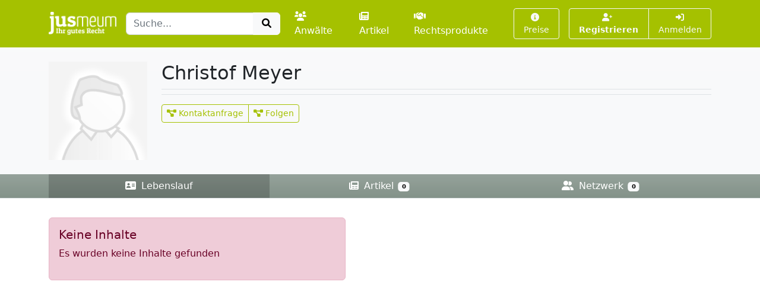

--- FILE ---
content_type: text/html; charset=UTF-8
request_url: https://www.jusmeum.de/profile/christof_meyer
body_size: 2152
content:
<!doctype html>
<html lang="de">
  <head>
    <title>Vita - Christof Meyer</title>
    <meta charset="utf-8">
    <meta name="viewport" content="width=device-width, initial-scale=1">
<meta name="description" content="Lebenslauf von Christof Meyer">
      <meta name="robots" content="index, nofollow">
        <link href="/css/styles.min.css?cb=2" rel="stylesheet">
  
  </head>
  <body>
    <header class="sticky-top" style="top:0 !important;z-index:1030;">
          <nav id="navbar-one" class="navbar navbar-expand-lg navbar-dark bg-primary">
    <div class="container">
      <a class="navbar-brand pt-1" href="/">
        <img class="img-fluid" src="/images/logos/logo-white-claim.png" style="max-height:40px;" alt="jusmeum - Ihr gutes Recht">
      </a>
      <form id="global-search-form" class="" role="search" data-ac-url="/suche" action="/suche" method="GET">
        <div class="input-group">
          <input type="text" id="q" name="q" placeholder="Suche..." accesskey="s" autocomplete="off" class="flex-grow-1 form-control" />
          <button type="submit" class="btn btn-light">
            <i class="fa fa-search fa-fw"></i>
          </button>
        </div>
         <input type="hidden" id="t" name="t" value="_" />
      </form>
      <div class="navbar-nav ps-3">
                <a class="nav-link " href="/anwaelte">
          <i class="fa fa-users me-1"></i>Anwälte
        </a>
        <a class="nav-link px-3 " href="/artikel">
          <i class="fa fa-newspaper me-1"></i>Artikel
        </a>
        <a class="nav-link " href="/rechtsprodukte">
          <i class="fa fa-handshake me-1"></i>Rechtsprodukte
        </a>
              </div>
      <button class="btn btn-outline-light navbar-toggler" type="button" data-bs-toggle="collapse" data-bs-target="#navbar-top-main" aria-controls="navbar-top-main" aria-expanded="false" aria-label="Toggle navigation">
        <span class="navbar-toggler-icon d-none"></span>
        <i class="fa fa-bars"></i>
      </button>
      <div id="navbar-top-main" class="collapse navbar-collapse h-100">
        <div class="navbar-nav ms-auto">
          
        <div class="ms-3">
      <a class="btn btn-outline-light btn-sm " href="/produkte">
        <i class="fa fa-info-circle me-1"></i>Preise
      </a>
    </div>
    <div class="ms-3">
      <div class="btn-group">
      <a class="btn btn-outline-light btn-sm fw-bold " tabindex="1" role="button" href="/auth/register">
        <i class="fa fa-user-plus me-1"></i>Registrieren
      </a>
      <a class="btn btn-outline-light btn-sm " tabindex="2" role="button" href="/login?referer=https://www.jusmeum.de/profile/christof_meyer" data-toggle="dynamic-modal">
        <i class="fa fa-right-to-bracket"></i> Anmelden
      </a>
      </div>
    </div>
  


        </div>
      </div>
    </div>
  </nav>

    </header>
            
      <header class="bg-light bg-gradient">
        <div class="container py-4">
      <div class="row">
        <div class="col-md-2">
            
  <div class="profile-pic position-relative hover-block">
    <a class="image d-block" href="/images/default/profile.png" data-size="modal-lg" data-toggle="dynamic-modal">
      <img class="img-fluid" src="/images/default/profile.png" alt="Profilbild von Christof Meyer">
    </a>
      </div>


        </div>
        <div class="col-md-10">
          
  <div class="profile-description">

    <div class="d-flex mb-2 border-bottom border- basis pb-2">
      <div class="">
        <h1 class="fs-2 mb-0">
          Christof Meyer
        </h1>
        <div class="d-flex">
          
          <div class="">
            
          </div>
                  </div>
        
      </div>
          </div>


    
  </div>

              <div class="d-flex mt-2 border-top border- basis pt-3">
          <div class="btn-group btn-group-primary">
        <button class="btn btn-outline-primary btn-sm " type="button" data-href="/nonauth/profile" data-toggle="dynamic-modal">
      <i class="fa fa-project-diagram"></i> Kontaktanfrage
    </button>
            <button class="btn btn-outline-primary btn-sm " type="button" data-href="/nonauth/profile" data-toggle="dynamic-modal">
      <i class="fa fa-project-diagram"></i> Folgen
    </button>
  
              </div>
      </div>

        </div>
      </div>
    </div>
      <div class="bg-basis bg-gradient border-bottom justify-content-middle" style="z-index:999;">
    <div class="container">
      <nav class="nav nav-dark nav-justified nav-profile-main bg- basis">
                <a class="nav-link active" href="/profile/christof_meyer">
          <i class="fa fa-address-card me-1"></i> Lebenslauf
          
        </a>
        <a class="nav-link  " href="/profile/christof_meyer/artikel">
          <i class="fa fa-newspaper me-1"></i> Artikel
          <span class="badge text-bg-light">0</span>
        </a>
        
                <a class="nav-link "  href="/profile/christof_meyer/contacts">
          <i class="fa fa-user-friends me-1"></i> Netzwerk
          <span class="badge text-bg-light">
            0
          </span>
        </a>
      </nav>
    </div>
  </div>


  </header>

    <main class="container py-3" style="min-height:75vh;">
        <div>
      </div>
        <div class="alert alert-info mt-3 mw-500">
      <h5>Keine Inhalte</h5>
      <p>Es wurden keine Inhalte gefunden</p>
    </div>
      </main>
    <footer class="footer">
      <div class="container">
        <div class="row">
          <div class="col-md-6">
            <div class="">
              <a class="fw-bold" href="/ueber-uns">Über uns</a> |
              <a href="/experte-werden">Experte werden</a>
                          </div>
            <div class="mt-2">
              <a href="/datenschutz">Datenschutz</a> |
              <a href="/agb">AGB</a> |
              <a href="/impressum">Impressum und Kontakt</a> |
              &copy;2022 jusmeum GmbH
            </div>
          </div>
          <div class="col-md-6 text-end">
            <div class="supporters">
              <img class="ms-3" src="/images/modules/layout/supporter_lmu_min.png" height="50" width="90" title="Existenzgründungen aus der Wissenschaft" alt="Existenzgründungen aus der Wissenschaft">
              <img class="ms-3" src="/images/modules/layout/supporter_exist_min.png" height="50" width="78" title="EXIST" alt="Unterstützer-Bild EXIST">
              <img class="ms-3" src="/images/modules/layout/supporter_mpi_min.png" height="50" width="62" title="MPI" alt="Unterstützer-Bild MPI">
              <img class="ms-3" src="/images/modules/layout/supporter_spinoff_min.png" height="30" width="70" title="Spinn-Off" alt="Unterstützer-Bild Spinn-Off">
            </div>
          </div>
        </div>
      </div>
    </footer>
          <script>
    var onuo = {
      admin: null
    };
  </script>
    <script src="/js/scripts.min.js?cb=2"></script>
  
      </body>
</html>
